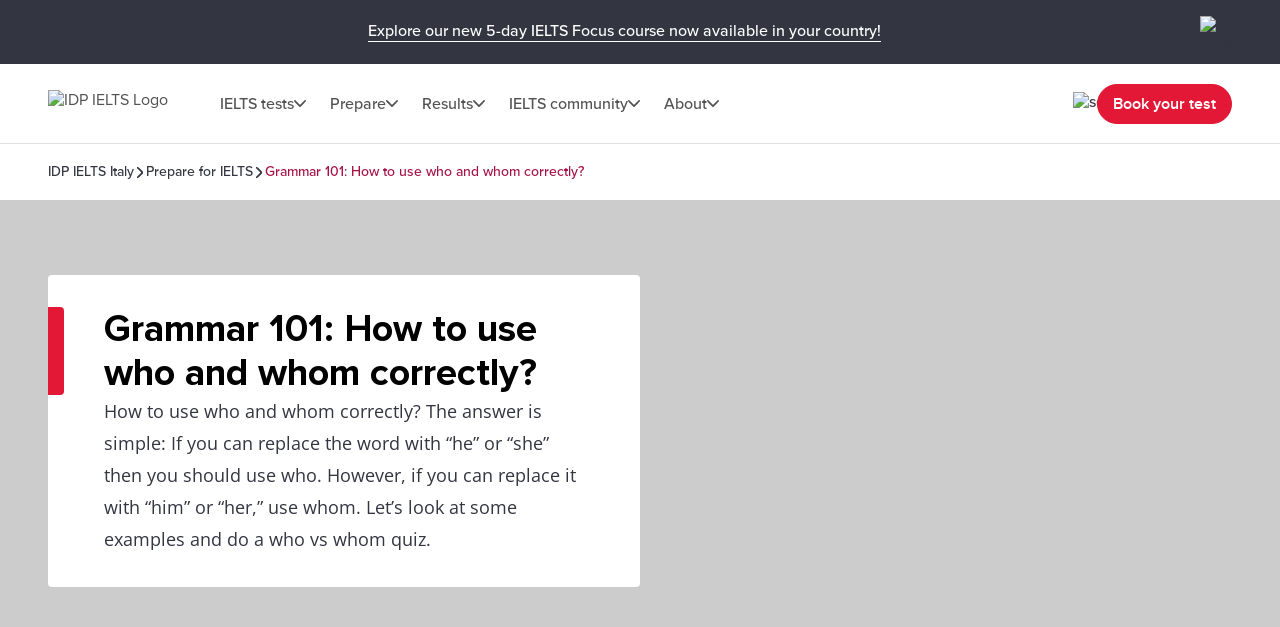

--- FILE ---
content_type: application/javascript; charset=UTF-8
request_url: https://ielts.idp.com/runtime.f6290d738b54bdb8.js
body_size: 1834
content:
(()=>{"use strict";var e,v={},m={};function a(e){var c=m[e];if(void 0!==c)return c.exports;var r=m[e]={exports:{}};return v[e](r,r.exports,a),r.exports}a.m=v,a.amdO={},e=[],a.O=(c,r,f,b)=>{if(!r){var t=1/0;for(d=0;d<e.length;d++){for(var[r,f,b]=e[d],u=!0,n=0;n<r.length;n++)(!1&b||t>=b)&&Object.keys(a.O).every(p=>a.O[p](r[n]))?r.splice(n--,1):(u=!1,b<t&&(t=b));if(u){e.splice(d--,1);var o=f();void 0!==o&&(c=o)}}return c}b=b||0;for(var d=e.length;d>0&&e[d-1][2]>b;d--)e[d]=e[d-1];e[d]=[r,f,b]},a.d=(e,c)=>{for(var r in c)a.o(c,r)&&!a.o(e,r)&&Object.defineProperty(e,r,{enumerable:!0,get:c[r]})},a.f={},a.e=e=>Promise.all(Object.keys(a.f).reduce((c,r)=>(a.f[r](e,c),c),[])),a.u=e=>(2076===e?"common":e)+"."+{189:"7212e300f8879465",309:"99c23578f125ade2",561:"4ba9219ecfb5537a",612:"45a39c015a44f39d",1128:"ccad2cc1ce29a21f",1173:"1d8aa8dae5e5ad95",1395:"1998599fa1a19bbf",1427:"3c6aad504b52298f",1736:"9b31c12bf22d4e7f",2076:"dbb287a8a3dc7b40",2153:"544fc37014dbc5a8",2156:"75fd69b92a66d834",2266:"1d88edd5cdc2f962",2367:"d9b312138f6e1446",2565:"5960f7f6796824c0",2864:"25d91949e5158de7",2865:"aea2629479bb2106",2947:"474af6a931f882dc",3360:"fa64f2570af5b8fa",3373:"df5b5dc70f4ba4bb",3563:"71e15de45b4b179a",4341:"519bab94099122f7",4473:"37b508d31aa57c89",4890:"d4295270529ac92e",4967:"630157065b542739",5050:"c0468b7e03ea9222",5131:"a6a06abd8d93278d",5354:"6c4249112b0da223",5372:"63621a746db2345f",5633:"fdcb7b1dd6cb2502",5686:"45088a4e71d37584",5818:"7e6596ffd76b7f99",6157:"a8b2d3e0a4ea3c89",6161:"18335e66460a2966",6545:"6f2db0aea306d03f",6568:"64c0ccc23d27dbbb",6681:"17a37d6ef4ce8308",6768:"f8997f8a36fb47e3",6871:"ed9abc6fdbc86521",6890:"cce7f660ea2b0832",6940:"22aa2cf675207235",7081:"6bdb66342ee15d89",7234:"c4b03f02929a50b3",7273:"345f0d719d589ecb",8702:"3c0b7dce53d8ffa8",8809:"92fc8439c0927403",9913:"f31b59498ce2541c"}[e]+".js",a.miniCssF=e=>{},a.o=(e,c)=>Object.prototype.hasOwnProperty.call(e,c),(()=>{var e={},c="ielts:";a.l=(r,f,b,d)=>{if(e[r])e[r].push(f);else{var t,u;if(void 0!==b)for(var n=document.getElementsByTagName("script"),o=0;o<n.length;o++){var i=n[o];if(i.getAttribute("src")==r||i.getAttribute("data-webpack")==c+b){t=i;break}}t||(u=!0,(t=document.createElement("script")).type="module",t.charset="utf-8",t.timeout=120,a.nc&&t.setAttribute("nonce",a.nc),t.setAttribute("data-webpack",c+b),t.src=a.tu(r)),e[r]=[f];var l=(g,p)=>{t.onerror=t.onload=null,clearTimeout(s);var h=e[r];if(delete e[r],t.parentNode&&t.parentNode.removeChild(t),h&&h.forEach(y=>y(p)),g)return g(p)},s=setTimeout(l.bind(null,void 0,{type:"timeout",target:t}),12e4);t.onerror=l.bind(null,t.onerror),t.onload=l.bind(null,t.onload),u&&document.head.appendChild(t)}}})(),a.r=e=>{typeof Symbol<"u"&&Symbol.toStringTag&&Object.defineProperty(e,Symbol.toStringTag,{value:"Module"}),Object.defineProperty(e,"__esModule",{value:!0})},(()=>{var e;a.tt=()=>(void 0===e&&(e={createScriptURL:c=>c},typeof trustedTypes<"u"&&trustedTypes.createPolicy&&(e=trustedTypes.createPolicy("angular#bundler",e))),e)})(),a.tu=e=>a.tt().createScriptURL(e),a.p="",(()=>{var e={9121:0};a.f.j=(f,b)=>{var d=a.o(e,f)?e[f]:void 0;if(0!==d)if(d)b.push(d[2]);else if(9121!=f){var t=new Promise((i,l)=>d=e[f]=[i,l]);b.push(d[2]=t);var u=a.p+a.u(f),n=new Error;a.l(u,i=>{if(a.o(e,f)&&(0!==(d=e[f])&&(e[f]=void 0),d)){var l=i&&("load"===i.type?"missing":i.type),s=i&&i.target&&i.target.src;n.message="Loading chunk "+f+" failed.\n("+l+": "+s+")",n.name="ChunkLoadError",n.type=l,n.request=s,d[1](n)}},"chunk-"+f,f)}else e[f]=0},a.O.j=f=>0===e[f];var c=(f,b)=>{var n,o,[d,t,u]=b,i=0;if(d.some(s=>0!==e[s])){for(n in t)a.o(t,n)&&(a.m[n]=t[n]);if(u)var l=u(a)}for(f&&f(b);i<d.length;i++)a.o(e,o=d[i])&&e[o]&&e[o][0](),e[o]=0;return a.O(l)},r=self.webpackChunkielts=self.webpackChunkielts||[];r.forEach(c.bind(null,0)),r.push=c.bind(null,r.push.bind(r))})()})();